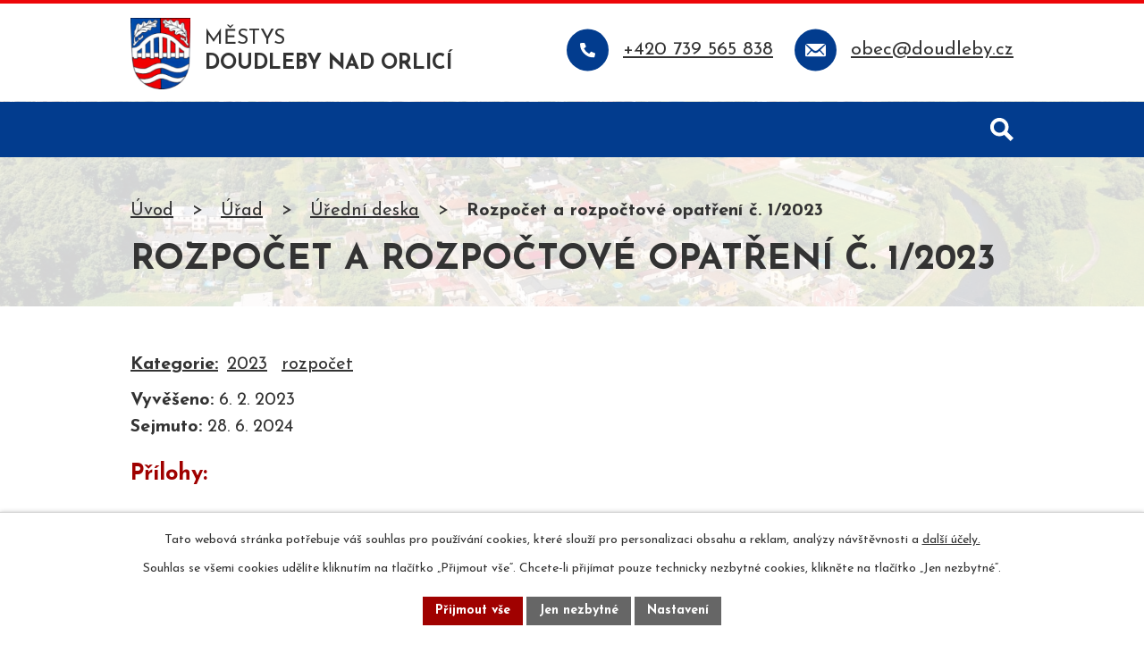

--- FILE ---
content_type: text/html; charset=utf-8
request_url: https://www.doudleby.cz/uredni-deska?action=detail&id=1237
body_size: 13258
content:
<!DOCTYPE html>
<html lang="cs" data-lang-system="cs">
	<head>



		<!--[if IE]><meta http-equiv="X-UA-Compatible" content="IE=EDGE"><![endif]-->
			<meta name="viewport" content="width=device-width, initial-scale=1, user-scalable=yes">
			<meta http-equiv="content-type" content="text/html; charset=utf-8" />
			<meta name="robots" content="index,follow" />
			<meta name="author" content="Antee s.r.o." />
			<meta name="description" content="Městys se nachází v okrese Rychnov nad Kněžnou, kraj Královéhradecký a je domovem cca 1800 lidí. Dominantou obce je zámek s Muzeem přírodovědy a venkova." />
			<meta name="keywords" content="Doudleby, Rychnov nad Kněžnou, Královéhradecký kraj" />
			<meta name="viewport" content="width=device-width, initial-scale=1, user-scalable=yes" />
<title>Rozpočet a rozpočtové opatření č. 1/2023 | Městys Doudleby nad Orlicí</title>

		<link rel="stylesheet" type="text/css" href="https://cdn.antee.cz/jqueryui/1.8.20/css/smoothness/jquery-ui-1.8.20.custom.css?v=2" integrity="sha384-969tZdZyQm28oZBJc3HnOkX55bRgehf7P93uV7yHLjvpg/EMn7cdRjNDiJ3kYzs4" crossorigin="anonymous" />
		<link rel="stylesheet" type="text/css" href="/style.php?nid=V0VWRw==&amp;ver=1768399196" />
		<link rel="stylesheet" type="text/css" href="/css/libs.css?ver=1768399900" />
		<link rel="stylesheet" type="text/css" href="https://cdn.antee.cz/genericons/genericons/genericons.css?v=2" integrity="sha384-DVVni0eBddR2RAn0f3ykZjyh97AUIRF+05QPwYfLtPTLQu3B+ocaZm/JigaX0VKc" crossorigin="anonymous" />

		<script src="/js/jquery/jquery-3.0.0.min.js" ></script>
		<script src="/js/jquery/jquery-migrate-3.1.0.min.js" ></script>
		<script src="/js/jquery/jquery-ui.min.js" ></script>
		<script src="/js/jquery/jquery.ui.touch-punch.min.js" ></script>
		<script src="/js/libs.min.js?ver=1768399900" ></script>
		<script src="/js/ipo.min.js?ver=1768399889" ></script>
			<script src="/js/locales/cs.js?ver=1768399196" ></script>

			<script src='https://www.google.com/recaptcha/api.js?hl=cs&render=explicit' ></script>

		<link href="/aktuality-archiv?action=atom" type="application/atom+xml" rel="alternate" title="Aktuality - archiv">
		<link href="/archiv-uredni-desky-rok-2011?action=atom" type="application/atom+xml" rel="alternate" title="Archív úřední desky rok 2011">
		<link href="/archiv-uredni-desky-rok-2012?action=atom" type="application/atom+xml" rel="alternate" title="Archiv úřední desky rok 2012">
		<link href="/uredni-deska?action=atom" type="application/atom+xml" rel="alternate" title="Úřední deska">
		<link href="/aktuality?action=atom" type="application/atom+xml" rel="alternate" title="Aktuality">
		<link href="/zpravodaj?action=atom" type="application/atom+xml" rel="alternate" title="Doudlebský zpravodaj">
		<link href="/seniori-aktuality?action=atom" type="application/atom+xml" rel="alternate" title="Senioři - aktuality">
		<link href="/kulturni-dum-lena-archiv?action=atom" type="application/atom+xml" rel="alternate" title="Kulturní dům Lena - archiv">
		<link href="/akce-lena?action=atom" type="application/atom+xml" rel="alternate" title="Pronájem Lena">
		<link href="/strategicke-dokumenty?action=atom" type="application/atom+xml" rel="alternate" title="Plány a strategické dokumenty">
		<link href="/kulturni-akce?action=atom" type="application/atom+xml" rel="alternate" title="Kulturní akce">
		<link href="/dulezite-info?action=atom" type="application/atom+xml" rel="alternate" title="Důležité informace">
		<link href="/poskytovani-informaci-prijem-podani-2?action=atom" type="application/atom+xml" rel="alternate" title="Poskytování informací, příjem podání">
<meta name="format-detection" content="telephone=no">
<link rel="preconnect" href="https://fonts.googleapis.com">
<link rel="preconnect" href="https://fonts.gstatic.com" crossorigin>
<link href="https://fonts.googleapis.com/css2?family=Josefin+Sans:wght@400..700&amp;display=fallback" rel="stylesheet">
<link href="/image.php?nid=3528&amp;oid=11855711" rel="icon" type="image/png">
<link rel="shortcut icon" href="/image.php?nid=3528&amp;oid=11855711">







<script>
//posun h1
ipo.api.live('h1', function(el) {
if( !document.getElementById('page11826230') && $("#system-menu").length != 1 && !$(".error").length )
{
if (window.innerWidth >= 1025)
{
$(el).wrap("<div class='wrapper-h1 layout-container' />");
$(".wrapper-h1").insertAfter("#iponavigation p");
}
}
});
//převod úvodní fotky do drobečkové navigace
ipo.api.live('body', function(el) {
if( !document.getElementById('page11826230') && !$(".error").length )
{
if( $(el).find(".subpage-background").length )
{
var image_back = $(el).find(".subpage-background .boxImage").html();
$(el).find("#iponavigation").append(image_back);
}
}
});
ipo.api.live('body', function(el) {
//oprava rozměrů fotek
var getMeta = (url, cb) => {
const img = new Image();
img.onload = () => cb(null, img);
img.onerror = (err) => cb(err);
img.src = url;
};
$("img[data-id='automatic-dimension']").each(function( index, es ) {
getMeta($(this).attr("src"), (err, img) => {
$(this).attr("width", img.naturalWidth);
$(this).attr("height", img.naturalHeight);
});
});
//oprava lazyloading
$("img:not(.not-loaded)").each(function( index, es ) {
if( !$(this).is('[loading]').length ){
$(this).attr("loading", "lazy");
var src = $(this).attr("src");
$(this).attr("data-src", src);
}
});
//přesun vyhledávání
$(el).find(".elasticSearchForm").appendTo(".header-fulltext");
//přejmenování placeholderu
$(el).find(".elasticSearchForm input[type='text']").attr("placeholder", "vyhledat");
//funkce pro zobrazování, skrývání vyhledávání a ovládání na desktopu
$(el).find(".elasticSearchForm input[type='text']").on("click change focus", function() {
if ( $(this).val() )
{
$(el).find(".elasticSearchForm").addClass("active");
}
else
{
$(el).find(".elasticSearchForm").removeClass("active");
}
});
//funkce na přidání posuvníku
function displayWhisperer()
{
if( !$(".elaasticSearch-autocompleteResult").is(':empty')  )
{
$("body").addClass("apply-scroll");
}
else
{
$("body").removeClass("apply-scroll");
}
}
$(".elasticSearchForm input[type='text']").keyup(function() {
$.ajax({
type: "POST",
data: 'keyword=' + $(this).val(),
beforeSend: function() {
displayWhisperer();
},
success: function(data) {
displayWhisperer();
}
});
});
});
//funkce pro zobrazování a skrývání vyhledávání
ipo.api.live(".header-fulltext > a", function(el){
var ikonaLupa = $(el).find(".ikona-lupa");
$(el).click(function(e) {
e.preventDefault();
$(this).toggleClass("search-active");
$("body").toggleClass("search-active");
if($(this).hasClass("search-active"))
{
$(ikonaLupa).text('X');
$(ikonaLupa).attr("title","Zavřít vyhledávání");
}
else
{
$(this).removeClass("search-active");
$("body").removeClass("search-active");
if( $("body").hasClass("apply-scroll") )
{
$("body").removeClass("apply-scroll");
}
$(ikonaLupa).attr("title","Otevřít vyhledávání");
$(".elasticSearchForm input[type=text]").val("");
}
$(".elasticSearchForm input[type=text]").focus();
});
});
//označení položek, které mají submenu
ipo.api.live('#ipotopmenu ul.topmenulevel1 li.topmenuitem1', function(el) {
var submenu2 = $(el).find("ul.topmenulevel2");
if (submenu2.length)
{
var title_link = $(el).find("> a").text();
$(submenu2).append("<h3>"+title_link+"</\h3>");
$(el).addClass("hasSubmenu");
$(el).find("> a").after("<span class='open-submenu' />");
}
});
//wrapnutí spanu do poležek první úrovně
ipo.api.live('#ipotopmenu ul.topmenulevel1 li.topmenuitem1 > a', function(el) {
$(el).wrapInner("<span>");
});
//rozbaleni menu
$(function() {
if (window.innerWidth <= 1024)
{
$(".topmenulevel1 > li.hasSubmenu").each(function( index, es ) {
if( $(es).hasClass("active") )
{
$(".topmenulevel1 > li.hasSubmenu.active > ul.topmenulevel2").css("display","block");
$(".topmenulevel1 > li.hasSubmenu.active > .open-submenu").addClass("see-more");
}
$(es).find("> .open-submenu").click(function(e) {
if( $(es).hasClass("active") && $(this).hasClass("see-more") )
{
$(this).removeClass("see-more");
$(es).find("> ul.topmenulevel2").css("display","none");
}
else{
$(this).toggleClass("see-more");
if($(this).hasClass("see-more")) {
$("ul.topmenulevel2").css("display","none");
$(this).next("ul.topmenulevel2").css("display","block");
$(".topmenulevel1 > li > a").removeClass("see-more");
$(this).addClass("see-more");
} else {
$(this).removeClass("see-more");
$(this).next("ul.topmenulevel2").css("display","none");
}
}
});
});
}
});
ipo.api.live('#ipotopmenu ul.topmenulevel2 li.topmenuitem2', function(el) {
var submenu3 = $(el).find("ul.topmenulevel3");
if (submenu3.length)
{
var title_link = $(el).find("> a").text();
$(submenu3).append("<h4>"+title_link+"</\h4>");
$(el).addClass("hasSubmenu");
$(el).find("> a").after("<span class='open-submenu' />");
}
});
ipo.api.live('#ipotopmenu ul.topmenulevel2 li.topmenuitem2 > a', function(el) {
$(el).wrapInner("<span>");
});
//rozbaleni menu
$(function() {
if (window.innerWidth <= 1024)
{
$(".topmenulevel2 > li.hasSubmenu").each(function( index, es ) {
if( $(es).find("> .topmenulevel3 > li.active").length )
{
$(es).addClass("active");
}
if( $(es).hasClass("active") )
{
$(".topmenulevel2 > li.hasSubmenu.active > ul.topmenulevel3").css("display","block");
$(".topmenulevel2 > li.hasSubmenu.active > .open-submenu").addClass("see-more");
}
$(es).find("> .open-submenu").click(function(e) {
if( $(es).hasClass("active") && $(this).hasClass("see-more")  )
{
$(this).removeClass("see-more");
$(es).find("> ul.topmenulevel3").css("display","none");
}
else
{
$(this).toggleClass("see-more");
if( $(this).hasClass("see-more") )
{
$("ul.topmenulevel3").css("display","none");
$(".topmenulevel2 > li.hasSubmenu > .open-submenu").removeClass("see-more");
$(this).next("ul.topmenulevel3").css("display","block");
$(this).addClass("see-more");
}
else
{
$(this).removeClass("see-more");
$(this).next("ul.topmenulevel3").css("display","none");
}
}
});
});
}
});
ipo.api.live('#ipotopmenu ul.topmenulevel3 li.topmenuitem3 > a', function(el) {
$(el).wrapInner("<span>");
});
ipo.api.live("body", function(el){
//galerie
$(el).find(".gallery .matrix > li").each(function( index, es ) {
if( $(es).find("div > a img").length )
{
var productImage = $(es).find("div > a img").attr("src");
$(es).find("div > a img").attr("data-imageUrl", productImage);
var productAttribute = $(es).find("div > a img").attr("data-imageUrl");
var productResult = productAttribute.split("&width")[0];
$(es).find("div > a > img").attr("src", productResult);
$(es).find("div > a > img").attr("data-src", productResult);
}
else
{
var link_product = $(es).find(".title > a").attr("href");
$(es).addClass("not-image");
$(es).find("div > h2").after('<a href="'+link_product+'"></\a>');
}
var link_product = $(es).find(".title > a").attr("href");
var title_product = $(es).find(".title").attr("title");
$(es).find(".title a").text(title_product);
$(es).append("<a class='link__wrapper' href='"+link_product+"'><\/a>");
if( $("html[lang='cs']").length ){
$(es).append('<span class="vstup">Vstoupit do alba <svg xmlns="http://www.w3.org/2000/svg" version="1.1" x="0" y="0" width="6" height="10" viewBox="0 0 6 10" xml:space="preserve" enable-background="new 0 0 6 10"><path d="m1.7 9.7 4-4c.2-.2.3-.5.3-.7a1 1 0 0 0-.3-.7l-4-4A1 1 0 0 0 .3.3c-.4.4-.4.9 0 1.4L3.6 5 .3 8.4c-.4.5-.4 1 0 1.4.4.3 1.1.3 1.4-.1z" fill="#d6bea9"/>\span>');
}
if( $("html[lang='en']").length ){
$(es).append('<span class="vstup">Enter the album <svg xmlns="http://www.w3.org/2000/svg" version="1.1" x="0" y="0" width="6" height="10" viewBox="0 0 6 10" xml:space="preserve" enable-background="new 0 0 6 10"><path d="m1.7 9.7 4-4c.2-.2.3-.5.3-.7a1 1 0 0 0-.3-.7l-4-4A1 1 0 0 0 .3.3c-.4.4-.4.9 0 1.4L3.6 5 .3 8.4c-.4.5-.4 1 0 1.4.4.3 1.1.3 1.4-.1z" fill="#d6bea9"/>\span>');
}
if( $("html[lang='de']").length ){
$(es).append('<span class="vstup">Eintreten <svg xmlns="http://www.w3.org/2000/svg" version="1.1" x="0" y="0" width="6" height="10" viewBox="0 0 6 10" xml:space="preserve" enable-background="new 0 0 6 10"><path d="m1.7 9.7 4-4c.2-.2.3-.5.3-.7a1 1 0 0 0-.3-.7l-4-4A1 1 0 0 0 .3.3c-.4.4-.4.9 0 1.4L3.6 5 .3 8.4c-.4.5-.4 1 0 1.4.4.3 1.1.3 1.4-.1z" fill="#d6bea9"/>\span>');
}
$(es).find("> div > *").unwrap();
});
if( $(el).find(".images > div").length || $(el).find(".catalog.view-itemDetail").length )
{
$(el).find(".images > div").each(function( index, es ) {
var productImage = $(es).find(".image-inner-wrapper a.image-detail img").attr("data-src");
var productResult = productImage.split("&width")[0];
$(es).find(".image-inner-wrapper a.image-detail img").attr("data-src", productResult);
});
}
else
{
$(el).find(".images > div").each(function( index, es ) {
var productImage = $(es).find(".image-inner-wrapper a.image-detail img").attr("src");
var productResult = productImage.split("&width")[0];
$(es).find(".image-inner-wrapper a.image-detail img").attr("src", productResult);
});
}
//odstranění &width
if( $(el).find(".articles > .article").length ){
$(el).find(".articles > .article").each(function( index, es ) {
if( $(es).find("a:not(.morelink) img").length ){
var productImage = $(es).find("a:not(.morelink) img").attr("data-src");
var productResult = productImage.split("&width")[0];
$(es).find("a:not(.morelink) img").attr("data-src", productResult);
}
});
}
//úřední deska
if( $(el).find(".noticeBoard").length ){
$(el).find("table.datagrid .header > th").each(function( i, j ) {
var title = $(j).find("> a").text();
$(j).find("> a").attr("title", title);
$(j).find(".positioner > a").each(function( k, l ) {
if( k == 0 ){
$(l).attr("title", "Seřadit vzestupně");
}
if( k == 1 ){
$(l).attr("title", "Seřadit sestupně");
}
});
});
}
//zjištění zda se jedná o stránku gdpr
if( $(el).find(".view-personalDataProcessing.content").length )
{
$(el).addClass("gdpr-site");
}
//zjištění zda se jedná o stránku 404
if( $(el).find(".error").length )
{
$(el).addClass("error-page");
}
//wrapnutí subpage-rozcestníku a přidání tlačítka pro rozbalování
if( $("html[lang='cs']").length ){
$(el).find(".ipo-widget[data-mce-fragment] ul").before('<span class="action-button"><span>Zobrazit podstránky</\span> <svg xmlns="http://www.w3.org/2000/svg" version="1.1" x="0" y="0" width="6" height="10" viewBox="0 0 6 10" xml:space="preserve" enable-background="new 0 0 6 10"><path d="m1.7 9.7 4-4c.2-.2.3-.5.3-.7a1 1 0 0 0-.3-.7l-4-4A1 1 0 0 0 .3.3c-.4.4-.4.9 0 1.4L3.6 5 .3 8.4c-.4.5-.4 1 0 1.4.4.3 1.1.3 1.4-.1z" fill="#fff"/>\span>');
}else if ($("html[lang='en']").length){
$(el).find(".ipo-widget[data-mce-fragment] ul").before('<span class="action-button"><span>View subpages</\span> <svg xmlns="http://www.w3.org/2000/svg" version="1.1" x="0" y="0" width="6" height="10" viewBox="0 0 6 10" xml:space="preserve" enable-background="new 0 0 6 10"><path d="m1.7 9.7 4-4c.2-.2.3-.5.3-.7a1 1 0 0 0-.3-.7l-4-4A1 1 0 0 0 .3.3c-.4.4-.4.9 0 1.4L3.6 5 .3 8.4c-.4.5-.4 1 0 1.4.4.3 1.1.3 1.4-.1z" fill="#fff"/>\span>');
}else{
$(el).find(".ipo-widget[data-mce-fragment] ul").before('<span class="action-button"><span>Unterseiten ansehen</\span> <svg xmlns="http://www.w3.org/2000/svg" version="1.1" x="0" y="0" width="6" height="10" viewBox="0 0 6 10" xml:space="preserve" enable-background="new 0 0 6 10"><path d="m1.7 9.7 4-4c.2-.2.3-.5.3-.7a1 1 0 0 0-.3-.7l-4-4A1 1 0 0 0 .3.3c-.4.4-.4.9 0 1.4L3.6 5 .3 8.4c-.4.5-.4 1 0 1.4.4.3 1.1.3 1.4-.1z" fill="#fff"/>\span>');
}
//wrapnutí subpage-rozcestníku
$(el).find(".ipo-widget[data-mce-fragment] ul > li > a").wrapInner("<span />");
//přidání třídy action-button
$(el).find(".backlink, .event.clearfix > a, .destination > p:last-child > a").addClass("action-button");
//přesun patičky
$(el).find("#ipocopyright").insertAfter("#ipocontainer");
});
ipo.api.live('.ipo-widget[data-mce-fragment] > .action-button', function(el) {
$(el).click(function(e) {
e.preventDefault();
$(this).toggleClass("see-more");
if($(this).hasClass("see-more")) {
if( $("html[lang='cs']").length ){
$(this).find("span").text('Skrýt podstránky');
}else if ($("html[lang='en']").length){
$(this).find("span").text('Hide subpages');
}else{
$(this).find("span").text('Unterseiten ausblenden');
}
} else {
$(this).removeClass("see-more");
if( $("html[lang='cs']").length ){
$(this).find("span").text('Zobrazit podstránky');
}else if ($("html[lang='en']").length){
$(this).find("span").text('View subpages');
}else{
$(this).find("span").text('Unterseiten ansehen');
}
}
$(".ipo-widget[data-mce-fragment] ul").slideToggle("slow", "easeInOutSine", function () {});
});
});
</script>



 

 


<link rel="preload" href="/image.php?nid=3528&amp;oid=11855716" as="image">
	</head>

	<body id="page3061650" class="subpage3061650 subpage424066"
			
			data-nid="3528"
			data-lid="CZ"
			data-oid="3061650"
			data-layout-pagewidth="1024"
			
			data-slideshow-timer="3"
			
						
				
				data-layout="responsive" data-viewport_width_responsive="1024"
			>



							<div id="snippet-cookiesConfirmation-euCookiesSnp">			<div id="cookieChoiceInfo" class="cookie-choices-info template_1">
					<p>Tato webová stránka potřebuje váš souhlas pro používání cookies, které slouží pro personalizaci obsahu a reklam, analýzy návštěvnosti a 
						<a class="cookie-button more" href="https://navody.antee.cz/cookies" target="_blank">další účely.</a>
					</p>
					<p>
						Souhlas se všemi cookies udělíte kliknutím na tlačítko „Přijmout vše“. Chcete-li přijímat pouze technicky nezbytné cookies, klikněte na tlačítko „Jen nezbytné“.
					</p>
				<div class="buttons">
					<a class="cookie-button action-button ajax" id="cookieChoiceButton" rel=”nofollow” href="/uredni-deska?id=1237&amp;action=detail&amp;do=cookiesConfirmation-acceptAll">Přijmout vše</a>
					<a class="cookie-button cookie-button--settings action-button ajax" rel=”nofollow” href="/uredni-deska?id=1237&amp;action=detail&amp;do=cookiesConfirmation-onlyNecessary">Jen nezbytné</a>
					<a class="cookie-button cookie-button--settings action-button ajax" rel=”nofollow” href="/uredni-deska?id=1237&amp;action=detail&amp;do=cookiesConfirmation-openSettings">Nastavení</a>
				</div>
			</div>
</div>				<div id="ipocontainer">

			<div class="menu-toggler">

				<span>Menu</span>
				<span class="genericon genericon-menu"></span>
			</div>

			<span id="back-to-top">

				<i class="fa fa-angle-up"></i>
			</span>

			<div id="ipoheader">

				<div class="header-inner__container">
	<div class="row header-inner flex-container layout-container">
		<div class="logo">
			<a title="Městys Doudleby nad Orlicí" href="/" class="header-logo">
				<span class="znak">
					<img class="not-loaded" fetchpriority="high" src="/image.php?nid=3528&amp;oid=11855716" width="76" height="90" alt="Městys Doudleby nad Orlicí">
				</span>
				<span class="nazev-obce">
					<span>Městys</span>
					<span>Doudleby nad Orlicí</span>
				</span>
			</a>
		</div>
		<div class="header-kontakt flex-container">
			<a href="tel:+420739565838">
				<span>+420 739 565 838</span>
			</a>
			<a href="mailto:obec@doudleby.cz">
				<span>obec@doudleby.cz</span>
			</a>
		</div>
		<div class="header-fulltext">
			<a href="#"><span title="Otevřít vyhledávání" class="ikona-lupa">Ikona</span></a>
		</div>
	</div>
</div>


<div class="subpage-background">
	
		 
		<div class="boxImage">
			<img src="/image.php?oid=11855715&amp;nid=3528" width="2000" height="457" alt="Městys Doudleby nad Orlicí">
		</div>
		 
		
	
</div>			</div>

			<div id="ipotopmenuwrapper">

				<div id="ipotopmenu">
<h4 class="hiddenMenu">Horní menu</h4>
<ul class="topmenulevel1"><li class="topmenuitem1 noborder" id="ipomenu11826230"><a href="/">Úvod</a></li><li class="topmenuitem1 active" id="ipomenu424066"><a href="/urad">Úřad</a><ul class="topmenulevel2"><li class="topmenuitem2" id="ipomenu424067"><a href="/zakladni-informace">Základní informace</a></li><li class="topmenuitem2" id="ipomenu424068"><a href="/popis-uradu">Popis úřadu</a></li><li class="topmenuitem2" id="ipomenu3812853"><a href="/povinne-info">Povinně zveřejňované informace</a></li><li class="topmenuitem2" id="ipomenu6351753"><a href="/gdpr">GDPR</a></li><li class="topmenuitem2" id="ipomenu448127"><a href="/zastupitelstvo">Zastupitelstvo městyse</a></li><li class="topmenuitem2" id="ipomenu12777174"><a href="/poskytovani-informaci-prijem-podani-2">Poskytování informací, příjem podání</a></li><li class="topmenuitem2" id="ipomenu424070"><a href="/vyhlasky-zakony">Vyhlášky, zákony a usnesení zastupitelstva</a></li><li class="topmenuitem2" id="ipomenu424071"><a href="/rozpocet">Rozpočet</a></li><li class="topmenuitem2" id="ipomenu7972069"><a href="https://cro.justice.cz/" target="_blank">Registr oznámení</a></li><li class="topmenuitem2" id="ipomenu11826191"><a href="/dotace">Dotace</a></li><li class="topmenuitem2" id="ipomenu3152896"><a href="/verejne-zakazky">Veřejné zakázky</a></li><li class="topmenuitem2 active" id="ipomenu3061650"><a href="/uredni-deska">Úřední deska</a></li><li class="topmenuitem2" id="ipomenu424072"><a href="/e-podatelna">Elektronická podatelna</a></li></ul></li><li class="topmenuitem1" id="ipomenu5557682"><a href="/mestys">Městys</a><ul class="topmenulevel2"><li class="topmenuitem2" id="ipomenu430704"><a href="/o-doudlebach">O Doudlebách</a><ul class="topmenulevel3"><li class="topmenuitem3" id="ipomenu424081"><a href="/historie">Historie</a></li><li class="topmenuitem3" id="ipomenu1071751"><a href="/dokumenty">Dokumenty</a></li><li class="topmenuitem3" id="ipomenu451038"><a href="/cisla-popisna">Mapa čísel popisných</a></li><li class="topmenuitem3" id="ipomenu424082"><a href="/osobnosti">Osobnosti</a></li></ul></li><li class="topmenuitem2" id="ipomenu3152840"><a href="/aktuality">Aktuality</a></li><li class="topmenuitem2" id="ipomenu1686728"><a href="https://www.knihovnadoudleby.cz/" target="_blank">Knihovna</a></li><li class="topmenuitem2" id="ipomenu11315670"><a href="/strategicke-dokumenty">Plány a strategické dokumenty</a></li><li class="topmenuitem2" id="ipomenu11992164"><a href="/kulturni-akce">Kulturní akce</a></li><li class="topmenuitem2" id="ipomenu424091"><a href="/publikace-k-vyroci">Publikace k výročí</a><ul class="topmenulevel3"><li class="topmenuitem3" id="ipomenu430612"><a href="/pamatny-den-doudleb">Památný den Doudleb</a></li><li class="topmenuitem3" id="ipomenu430613"><a href="/davne-osidleni">Dávné osídlení Doudleb</a></li><li class="topmenuitem3" id="ipomenu430614"><a href="/doudleby-a-kostelec-historie-kraje">Doudleby n.O. a Kostelec n.O. v historii našeho kraje</a></li><li class="topmenuitem3" id="ipomenu430615"><a href="/doudleby-a-rod-z-bubna-a-litic">Doudleby n.O. a rod z Bubna a Litic</a></li><li class="topmenuitem3" id="ipomenu430616"><a href="/doudleb-v-archivaliich">Doudleby n.O. v archiváliích Státního okresního archivu v Rychnově n.K.</a></li><li class="topmenuitem3" id="ipomenu430619"><a href="/kroniky-doudleb">Kroniky Doudleb n.O.</a></li><li class="topmenuitem3" id="ipomenu430620"><a href="/mistni-a-pomistni-jmena">Místní a pomístní jména v katastru Doudleb n.O.</a></li><li class="topmenuitem3" id="ipomenu430621"><a href="/ochotnicke-divadlo-dejiny">Z dějin Ochotnického divadla v Doudlebách n.O.</a></li><li class="topmenuitem3" id="ipomenu430622"><a href="/sportovni-orgnizace-historie">Sportovní organizace v Doudlebách n.O. a jejich činnost</a></li><li class="topmenuitem3" id="ipomenu430623"><a href="/publikace-zaver">Co říci závěrem?</a></li></ul></li><li class="topmenuitem2" id="ipomenu2842630"><a href="/verejne-osvetleni">Veřejné osvětlení</a></li><li class="topmenuitem2" id="ipomenu2443387"><a href="http://www.ziveobce.cz/doudleby-nad-orlici_c576301" target="_blank">Firmy a podnikatelé</a></li><li class="topmenuitem2" id="ipomenu928365"><a href="/odpady">Odpady</a><ul class="topmenulevel3"><li class="topmenuitem3" id="ipomenu943290"><a href="/popelnice">Popelnice</a></li><li class="topmenuitem3" id="ipomenu943291"><a href="/podnikatelske-popelnice">Podnikatelské popelnice</a></li><li class="topmenuitem3" id="ipomenu943292"><a href="/sberna-hnizda">Sběrná hnízda</a></li><li class="topmenuitem3" id="ipomenu1134825"><a href="/sberne-misto-sberny-dvur">Sběrné místo - "Sběrný dvůr"</a></li><li class="topmenuitem3" id="ipomenu943293"><a href="/sklo">Sklo</a></li><li class="topmenuitem3" id="ipomenu943294"><a href="/plast">Plast</a></li><li class="topmenuitem3" id="ipomenu943295"><a href="/tetrapak">Tetrapak</a></li><li class="topmenuitem3" id="ipomenu943296"><a href="/papir">Papír</a></li><li class="topmenuitem3" id="ipomenu943297"><a href="/zelezo">Železný šrot</a></li><li class="topmenuitem3" id="ipomenu943298"><a href="/sut">Suť</a></li><li class="topmenuitem3" id="ipomenu943299"><a href="/nebezpecny-odpad">Nebezpečný odpad</a></li><li class="topmenuitem3" id="ipomenu943300"><a href="/platne-vyhlasky">Platné vyhlášky</a></li></ul></li><li class="topmenuitem2" id="ipomenu11885700"><a href="/obradni-sin-matrika">Obřadní síň, matrika</a></li><li class="topmenuitem2" id="ipomenu6565284"><a href="/hlaseni-rozhlasu-souhrn">Hlášení rozhlasu</a></li><li class="topmenuitem2" id="ipomenu3207765"><a href="/akce-v-okoli">Akce v okolí</a></li><li class="topmenuitem2" id="ipomenu3207766"><a href="/turistika-v-okoli">Turistika</a></li><li class="topmenuitem2" id="ipomenu11885719"><a href="https://www.regiontourist.cz/co-podniknout/lokalita/doudleby-nad-orlici/" target="_blank">Turistické zajimavosti</a></li><li class="topmenuitem2" id="ipomenu11992224"><a href="/dulezite-info">Důležité informace</a></li><li class="topmenuitem2" id="ipomenu2443375"><a href="http://www.zsdoudleby.cz" target="_blank">ZŠ a MŠ</a></li><li class="topmenuitem2" id="ipomenu7764498"><a href="https://seniori-doudleby.webnode.cz/" target="_blank">Klub seniorů</a></li><li class="topmenuitem2" id="ipomenu431548"><a href="/sport">Sport</a><ul class="topmenulevel3"><li class="topmenuitem3" id="ipomenu431539"><a href="/tenis">Tenis - TJ Velešov Doudleby</a></li><li class="topmenuitem3" id="ipomenu431527"><a href="/kct">KČT Velešov Doudleby n.O.</a></li><li class="topmenuitem3" id="ipomenu431533"><a href="/stolni-tenis">Oddíl stolního tenisu</a></li><li class="topmenuitem3" id="ipomenu431534"><a href="/sachy">Šachový klub při ZŠ Doudleby n.O.</a></li><li class="topmenuitem3" id="ipomenu1071187"><a href="/telocvicna">Tělocvična</a></li></ul></li><li class="topmenuitem2" id="ipomenu5601161"><a href="/kanalizace">Kanalizace</a></li></ul></li><li class="topmenuitem1" id="ipomenu424080"><a href="/spolky-kluby">Organizace</a><ul class="topmenulevel2"><li class="topmenuitem2" id="ipomenu431525"><a href="/chovatele">Český svaz chovatelů v Doudlebách</a></li><li class="topmenuitem2" id="ipomenu431532"><a href="/honebni-spolecenstvo">Honební společenstvo</a></li><li class="topmenuitem2" id="ipomenu11885716"><a href="https://www.sdh-doudleby.cz/" target="_blank">Hasiči</a></li><li class="topmenuitem2" id="ipomenu431545"><a href="/kynologove">Základní kynologická organizace</a></li><li class="topmenuitem2" id="ipomenu431546"><a href="/vcelari">Základní organizace Českého svazu včelařů</a></li></ul></li><li class="topmenuitem1" id="ipomenu3364477"><a href="/fotogalerie">Fotogalerie</a></li><li class="topmenuitem1" id="ipomenu11305748"><a href="/kontakty">Kontakty</a><ul class="topmenulevel2"><li class="topmenuitem2" id="ipomenu11305749"><a href="/kontakty-katalog">Kontakty - katalog</a></li></ul></li></ul>
					<div class="cleartop"></div>
				</div>
			</div>
			<div id="ipomain">
				<div class="elasticSearchForm elasticSearch-container" id="elasticSearch-form-2768896" >
	<h4 class="newsheader">Vyhledat v textu</h4>
	<div class="newsbody">
<form action="/uredni-deska?id=1237&amp;action=detail&amp;do=mainSection-elasticSearchForm-2768896-form-submit" method="post" id="frm-mainSection-elasticSearchForm-2768896-form">
<label hidden="" for="frmform-q">Fulltextové vyhledávání</label><input type="text" placeholder="Vyhledat v textu" autocomplete="off" name="q" id="frmform-q" value=""> 			<input type="submit" value="Hledat" class="action-button">
			<div class="elasticSearch-autocomplete"></div>
</form>
	</div>
</div>

<script >

	app.index.requireElasticSearchAutocomplete('frmform-q', "\/vyhledavani?do=autocomplete");
</script>
<div class="data-aggregator-calendar" id="data-aggregator-calendar-7316582">
	<h4 class="newsheader">Kalendář pro Lenu</h4>
	<div class="newsbody">
<div id="snippet-mainSection-dataAggregatorCalendar-7316582-cal"><div class="blog-cal ui-datepicker-inline ui-datepicker ui-widget ui-widget-content ui-helper-clearfix ui-corner-all">
	<div class="ui-datepicker-header ui-widget-header ui-helper-clearfix ui-corner-all">
		<a class="ui-datepicker-prev ui-corner-all ajax" href="/uredni-deska?mainSection-dataAggregatorCalendar-7316582-date=202512&amp;id=1237&amp;action=detail&amp;do=mainSection-dataAggregatorCalendar-7316582-reload" title="Předchozí měsíc">
			<span class="ui-icon ui-icon-circle-triangle-w">Předchozí</span>
		</a>
		<a class="ui-datepicker-next ui-corner-all ajax" href="/uredni-deska?mainSection-dataAggregatorCalendar-7316582-date=202602&amp;id=1237&amp;action=detail&amp;do=mainSection-dataAggregatorCalendar-7316582-reload" title="Následující měsíc">
			<span class="ui-icon ui-icon-circle-triangle-e">Následující</span>
		</a>
		<div class="ui-datepicker-title">Leden 2026</div>
	</div>
	<table class="ui-datepicker-calendar">
		<thead>
			<tr>
				<th title="Pondělí">P</th>
				<th title="Úterý">Ú</th>
				<th title="Středa">S</th>
				<th title="Čtvrtek">Č</th>
				<th title="Pátek">P</th>
				<th title="Sobota">S</th>
				<th title="Neděle">N</th>
			</tr>

		</thead>
		<tbody>
			<tr>

				<td>

						<span class="tooltip ui-state-default ui-datepicker-other-month">29</span>
				</td>
				<td>

						<span class="tooltip ui-state-default ui-datepicker-other-month">30</span>
				</td>
				<td>

						<span class="tooltip ui-state-default ui-datepicker-other-month">31</span>
				</td>
				<td>

						<span class="tooltip ui-state-default day-off holiday" title="Nový rok">1</span>
				</td>
				<td>

						<span class="tooltip ui-state-default">2</span>
				</td>
				<td>

					<a data-tooltip-content="#tooltip-content-calendar-20260103-7316582" class="tooltip ui-state-default saturday day-off" href="/akce-lena/312026-sdh-vyrocni-schuze" title="3.1.2026 SDH - výroční schůze">3</a>
					<div class="tooltip-wrapper">
						<div id="tooltip-content-calendar-20260103-7316582">
							<div>3.1.2026 SDH - výroční schůze</div>
						</div>
					</div>
				</td>
				<td>

						<span class="tooltip ui-state-default sunday day-off">4</span>
				</td>
			</tr>
			<tr>

				<td>

						<span class="tooltip ui-state-default">5</span>
				</td>
				<td>

						<span class="tooltip ui-state-default">6</span>
				</td>
				<td>

						<span class="tooltip ui-state-default">7</span>
				</td>
				<td>

						<span class="tooltip ui-state-default">8</span>
				</td>
				<td>

						<span class="tooltip ui-state-default">9</span>
				</td>
				<td>

						<span class="tooltip ui-state-default saturday day-off">10</span>
				</td>
				<td>

						<span class="tooltip ui-state-default sunday day-off">11</span>
				</td>
			</tr>
			<tr>

				<td>

						<span class="tooltip ui-state-default">12</span>
				</td>
				<td>

						<span class="tooltip ui-state-default">13</span>
				</td>
				<td>

						<span class="tooltip ui-state-default">14</span>
				</td>
				<td>

						<span class="tooltip ui-state-default">15</span>
				</td>
				<td>

						<span class="tooltip ui-state-default">16</span>
				</td>
				<td>

					<a data-tooltip-content="#tooltip-content-calendar-20260117-7316582" class="tooltip ui-state-default saturday day-off" href="/akce-lena/1712026-myslivecky-ples" title="17.1.2026 Myslivecký ples">17</a>
					<div class="tooltip-wrapper">
						<div id="tooltip-content-calendar-20260117-7316582">
							<div>17.1.2026 Myslivecký ples</div>
						</div>
					</div>
				</td>
				<td>

						<span class="tooltip ui-state-default sunday day-off ui-state-highlight ui-state-active">18</span>
				</td>
			</tr>
			<tr>

				<td>

						<span class="tooltip ui-state-default">19</span>
				</td>
				<td>

						<span class="tooltip ui-state-default">20</span>
				</td>
				<td>

						<span class="tooltip ui-state-default">21</span>
				</td>
				<td>

						<span class="tooltip ui-state-default">22</span>
				</td>
				<td>

						<span class="tooltip ui-state-default">23</span>
				</td>
				<td>

						<span class="tooltip ui-state-default saturday day-off">24</span>
				</td>
				<td>

						<span class="tooltip ui-state-default sunday day-off">25</span>
				</td>
			</tr>
			<tr>

				<td>

						<span class="tooltip ui-state-default">26</span>
				</td>
				<td>

						<span class="tooltip ui-state-default">27</span>
				</td>
				<td>

						<span class="tooltip ui-state-default">28</span>
				</td>
				<td>

						<span class="tooltip ui-state-default">29</span>
				</td>
				<td>

						<span class="tooltip ui-state-default">30</span>
				</td>
				<td>

						<span class="tooltip ui-state-default saturday day-off">31</span>
				</td>
				<td>

						<span class="tooltip ui-state-default sunday day-off ui-datepicker-other-month">1</span>
				</td>
			</tr>
		</tbody>
	</table>
</div>
</div>	</div>
</div>
<div class="data-aggregator-calendar" id="data-aggregator-calendar-7316590">
	<h4 class="newsheader">Kalendář akcí</h4>
	<div class="newsbody">
<div id="snippet-mainSection-dataAggregatorCalendar-7316590-cal"><div class="blog-cal ui-datepicker-inline ui-datepicker ui-widget ui-widget-content ui-helper-clearfix ui-corner-all">
	<div class="ui-datepicker-header ui-widget-header ui-helper-clearfix ui-corner-all">
		<a class="ui-datepicker-prev ui-corner-all ajax" href="/uredni-deska?mainSection-dataAggregatorCalendar-7316590-date=202512&amp;id=1237&amp;action=detail&amp;do=mainSection-dataAggregatorCalendar-7316590-reload" title="Předchozí měsíc">
			<span class="ui-icon ui-icon-circle-triangle-w">Předchozí</span>
		</a>
		<a class="ui-datepicker-next ui-corner-all ajax" href="/uredni-deska?mainSection-dataAggregatorCalendar-7316590-date=202602&amp;id=1237&amp;action=detail&amp;do=mainSection-dataAggregatorCalendar-7316590-reload" title="Následující měsíc">
			<span class="ui-icon ui-icon-circle-triangle-e">Následující</span>
		</a>
		<div class="ui-datepicker-title">Leden 2026</div>
	</div>
	<table class="ui-datepicker-calendar">
		<thead>
			<tr>
				<th title="Pondělí">P</th>
				<th title="Úterý">Ú</th>
				<th title="Středa">S</th>
				<th title="Čtvrtek">Č</th>
				<th title="Pátek">P</th>
				<th title="Sobota">S</th>
				<th title="Neděle">N</th>
			</tr>

		</thead>
		<tbody>
			<tr>

				<td>

						<span class="tooltip ui-state-default ui-datepicker-other-month">29</span>
				</td>
				<td>

						<span class="tooltip ui-state-default ui-datepicker-other-month">30</span>
				</td>
				<td>

						<span class="tooltip ui-state-default ui-datepicker-other-month">31</span>
				</td>
				<td>

					<a data-tooltip-content="#tooltip-content-calendar-20260101-7316590" class="tooltip ui-state-default day-off holiday" href="/kalendar-akci?date=2026-01-01" title="Vývoz popelnice 2026,Úhrada poplatků v roce 2026">1</a>
					<div class="tooltip-wrapper">
						<div id="tooltip-content-calendar-20260101-7316590">
							<div>Vývoz popelnice 2026</div>
							<div>Úhrada poplatků v roce 2026</div>
						</div>
					</div>
				</td>
				<td>

						<span class="tooltip ui-state-default">2</span>
				</td>
				<td>

						<span class="tooltip ui-state-default saturday day-off">3</span>
				</td>
				<td>

						<span class="tooltip ui-state-default sunday day-off">4</span>
				</td>
			</tr>
			<tr>

				<td>

						<span class="tooltip ui-state-default">5</span>
				</td>
				<td>

						<span class="tooltip ui-state-default">6</span>
				</td>
				<td>

						<span class="tooltip ui-state-default">7</span>
				</td>
				<td>

						<span class="tooltip ui-state-default">8</span>
				</td>
				<td>

						<span class="tooltip ui-state-default">9</span>
				</td>
				<td>

						<span class="tooltip ui-state-default saturday day-off">10</span>
				</td>
				<td>

						<span class="tooltip ui-state-default sunday day-off">11</span>
				</td>
			</tr>
			<tr>

				<td>

						<span class="tooltip ui-state-default">12</span>
				</td>
				<td>

						<span class="tooltip ui-state-default">13</span>
				</td>
				<td>

						<span class="tooltip ui-state-default">14</span>
				</td>
				<td>

						<span class="tooltip ui-state-default">15</span>
				</td>
				<td>

						<span class="tooltip ui-state-default">16</span>
				</td>
				<td>

					<a data-tooltip-content="#tooltip-content-calendar-20260117-7316590" class="tooltip ui-state-default saturday day-off" href="/aktuality/1712026-karneval-na-bruslich" title="17.1.2026 Karneval na bruslích - přeložen na náhradní termín">17</a>
					<div class="tooltip-wrapper">
						<div id="tooltip-content-calendar-20260117-7316590">
							<div>17.1.2026 Karneval na bruslích - přeložen na náhradní termín</div>
						</div>
					</div>
				</td>
				<td>

						<span class="tooltip ui-state-default sunday day-off ui-state-highlight ui-state-active">18</span>
				</td>
			</tr>
			<tr>

				<td>

						<span class="tooltip ui-state-default">19</span>
				</td>
				<td>

					<a data-tooltip-content="#tooltip-content-calendar-20260120-7316590" class="tooltip ui-state-default" href="/aktuality/2012026-kurz-sebeobrany-i" title="20.1.2026 Kurz sebeobrany I.">20</a>
					<div class="tooltip-wrapper">
						<div id="tooltip-content-calendar-20260120-7316590">
							<div>20.1.2026 Kurz sebeobrany I.</div>
						</div>
					</div>
				</td>
				<td>

						<span class="tooltip ui-state-default">21</span>
				</td>
				<td>

						<span class="tooltip ui-state-default">22</span>
				</td>
				<td>

						<span class="tooltip ui-state-default">23</span>
				</td>
				<td>

						<span class="tooltip ui-state-default saturday day-off">24</span>
				</td>
				<td>

						<span class="tooltip ui-state-default sunday day-off">25</span>
				</td>
			</tr>
			<tr>

				<td>

						<span class="tooltip ui-state-default">26</span>
				</td>
				<td>

						<span class="tooltip ui-state-default">27</span>
				</td>
				<td>

						<span class="tooltip ui-state-default">28</span>
				</td>
				<td>

						<span class="tooltip ui-state-default">29</span>
				</td>
				<td>

						<span class="tooltip ui-state-default">30</span>
				</td>
				<td>

						<span class="tooltip ui-state-default saturday day-off">31</span>
				</td>
				<td>

						<span class="tooltip ui-state-default sunday day-off ui-datepicker-other-month">1</span>
				</td>
			</tr>
		</tbody>
	</table>
</div>
</div>	</div>
</div>

				<div id="ipomainframe">
					<div id="ipopage">
<div id="iponavigation">
	<h5 class="hiddenMenu">Drobečková navigace</h5>
	<p>
			<a href="/">Úvod</a> <span class="separator">&gt;</span>
			<a href="/urad">Úřad</a> <span class="separator">&gt;</span>
			<a href="/uredni-deska">Úřední deska</a> <span class="separator">&gt;</span>
			<span class="currentPage">Rozpočet a rozpočtové opatření č. 1/2023</span>
	</p>

</div>
						<div class="ipopagetext">
							<div class="noticeBoard view-detail content">
								
								<h1>Rozpočet a rozpočtové opatření č. 1/2023</h1>

<div id="snippet--flash"></div>
								
																	<hr class="cleaner">

		<div class="tags table-row auto type-tags">
		<a class="box-by-content" href="/uredni-deska?id=1237&amp;action=detail&amp;do=tagsRenderer-clearFilter" title="Ukázat vše">Kategorie:</a>
		<ul>

			<li><a href="/uredni-deska?tagsRenderer-tag=2023&amp;id=1237&amp;action=detail&amp;do=tagsRenderer-filterTag" title="Filtrovat podle 2023">2023</a></li>
			<li><a href="/uredni-deska?tagsRenderer-tag=rozpo%C4%8Det&amp;id=1237&amp;action=detail&amp;do=tagsRenderer-filterTag" title="Filtrovat podle rozpočet">rozpočet</a></li>
		</ul>
	</div>
	<hr class="cleaner">
<div class="notice">
		<div class="dates table-row">
		<span>Vyvěšeno:</span>
6. 2. 2023	</div>
			<div class="dates table-row">
		<span>Sejmuto:</span>
28. 6. 2024	</div>
			<div class="paragraph description clearfix"></div>
</div>
<h3>Přílohy:</h3>
<div id="snippet-filesRenderer-files"><div class="files-editor">
	<ul class="files">
		<li>
			<span class="file-type file-type-pdf"></span>
			<a href="/uredni-deska?filesRenderer-objectId=9682049&amp;id=1237&amp;action=detail&amp;do=filesRenderer-download" target="_blank">Rozpočet a rozpočtové opatření č. 1-2023.pdf [0,12 MB]</a>
			<span class="file-download-counter">

				Staženo: 761x
			</span>
		</li>
	</ul>

</div>
</div><hr class="cleaner">
<div id="snippet--uploader"></div><a class='backlink' href='/uredni-deska'>Zpět na přehled</a>
															</div>
						</div>
					</div>


					

					

					<div class="hrclear"></div>
					<div id="ipocopyright">
<div class="copyright">
	<div class="loga__container">
	<div class="row loga layout-container">
		<div class="loga__wrapper grid-container">
			<p>
				<a href="http://www.zamek-doudleby.cz/" target="_blank" rel="noopener noreferrer">
					<img src="/image.php?nid=3528&amp;oid=11855709" width="124" height="185" alt="Zámek Doudleby">
					<span>Zámek <br>Doudleby</span>
				</a>
			</p>
			<p>
				<a href="http://www.svazekobciorlice.cz/" target="_blank" rel="noopener noreferrer">
					<img src="/image.php?nid=3528&amp;oid=11855708" width="203" height="73" alt="DSO Orlice">
					<span>DSO <br>Orlice</span>
				</a>
			</p>
			<p>
				<a href="http://doudleby.com/" target="_blank" rel="noopener noreferrer">
					<img src="/image.php?nid=3528&amp;oid=11855714" width="123" height="120" alt="Doudleby v Jižních Čechách">
					<span>Doudleby <br>v Jižních Čechách</span>
				</a>
			</p>
			<p>
				<a href="https://ovm.bezstavy.cz/v1/gAjLLU2Xn0fQzz7k1Luv_paB4h_BJg/redirect" target="_blank" rel="noopener noreferrer">
					<img src="https://ovm.bezstavy.cz/v1/gAjLLU2Xn0fQzz7k1Luv_paB4h_BJg/b/468" alt="ČEZ Distribuce – Plánované odstávky" width="468" height="60">
				</a>
			</p>
		</div>
	</div>
</div>
<div class="copyright__inner__container">
	<div class="row copyright__inner flex-container layout-container">
		<div class="copy-info">
			<a title="Městys Doudleby nad Orlicí" href="/" class="footer-logo">
				<span class="znak">
					<img src="/image.php?nid=3528&amp;oid=11855716" width="101" height="120" alt="Městys Doudleby nad Orlicí">
				</span>
				<span class="nazev-obce">
					<span>Městys</span>
					<span>Doudleby nad Orlicí</span>
				</span>
			</a>
			<div class="copy-info__wrapper flex-container">
				<div class="copy-kontakt">
					<p>Dukelská 68, 517 42, Doudleby nad Orlicí</p>
					<p><a href="tel:+420739565838">+420 739 565 838</a></p>
					<p><a href="mailto:obec@doudleby.cz">obec@doudleby.cz</a></p>
				</div>
				<div class="copy-hodiny">
					<h5>Úřední hodiny</h5>
					<p><strong>Pondělí a středa: </strong>8:00 - 11:00<span>|</span>13:00 - 17:00</p>
					<p><strong>Úterý a čtvrtek: </strong>8:00 - 11:00<span>|</span>13:00 - 14:00</p>
					<p><strong>Pátek: </strong>8:00 - 11:00</p>
				</div>
			</div>
		</div>
		<div class="copy-mapa">
			<a title="Zobrazit na mapě" class="action-button" href="https://mapy.cz/s/gadamegare" target="_blank" rel="noopener noreferrer">Zobrazit na mapě</a>
		</div>
	</div>
</div>
<div class="row antee">
	<div class="layout-container">
		© 2026 Městys Doudleby nad Orlicí, <a href="mailto:obec@doudleby.cz">Kontaktovat webmastera</a>, <span id="links"><a href="/mapa-stranek">Mapa stránek</a>, <a href="/pristupnost">Prohlášení o přístupnosti</a></span><br>ANTEE s.r.o. - <a href="https://www.antee.cz" rel="nofollow">Tvorba webových stránek</a>, Redakční systém IPO
	</div>
</div>
</div>
					</div>
					<div id="ipostatistics">
<script >
	var _paq = _paq || [];
	_paq.push(['disableCookies']);
	_paq.push(['trackPageView']);
	_paq.push(['enableLinkTracking']);
	(function() {
		var u="https://matomo.antee.cz/";
		_paq.push(['setTrackerUrl', u+'piwik.php']);
		_paq.push(['setSiteId', 3283]);
		var d=document, g=d.createElement('script'), s=d.getElementsByTagName('script')[0];
		g.defer=true; g.async=true; g.src=u+'piwik.js'; s.parentNode.insertBefore(g,s);
	})();
</script>
<script >
	$(document).ready(function() {
		$('a[href^="mailto"]').on("click", function(){
			_paq.push(['setCustomVariable', 1, 'Click mailto','Email='+this.href.replace(/^mailto:/i,'') + ' /Page = ' +  location.href,'page']);
			_paq.push(['trackGoal', null]);
			_paq.push(['trackPageView']);
		});

		$('a[href^="tel"]').on("click", function(){
			_paq.push(['setCustomVariable', 1, 'Click telefon','Telefon='+this.href.replace(/^tel:/i,'') + ' /Page = ' +  location.href,'page']);
			_paq.push(['trackPageView']);
		});
	});
</script>
					</div>

					<div id="ipofooter">
						
					</div>
				</div>
			</div>
		</div>
	</body>
</html>
